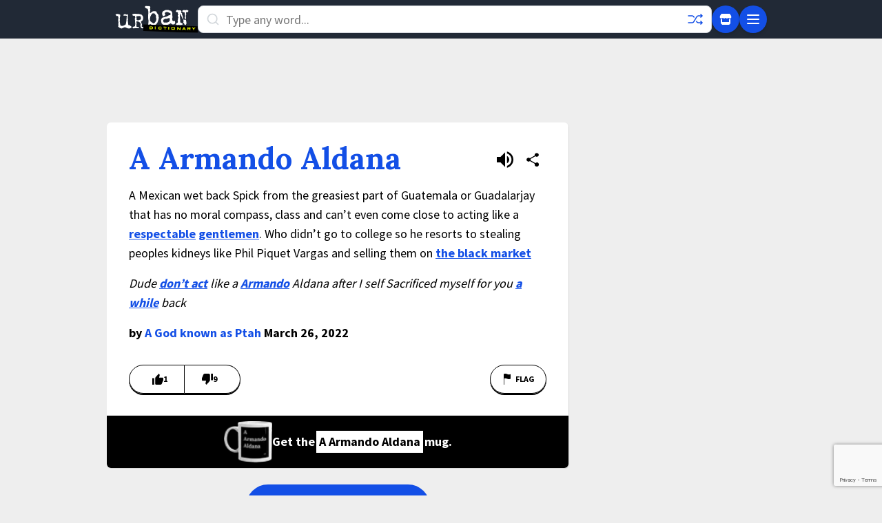

--- FILE ---
content_type: text/html; charset=utf-8
request_url: https://www.google.com/recaptcha/enterprise/anchor?ar=1&k=6Ld5tgYsAAAAAJbQ7kZJJ83v681QB5eCKA2rxyEP&co=aHR0cHM6Ly93d3cudXJiYW5kaWN0aW9uYXJ5LmNvbTo0NDM.&hl=en&v=7gg7H51Q-naNfhmCP3_R47ho&size=invisible&anchor-ms=20000&execute-ms=30000&cb=poaf3qdxm2yb
body_size: 48222
content:
<!DOCTYPE HTML><html dir="ltr" lang="en"><head><meta http-equiv="Content-Type" content="text/html; charset=UTF-8">
<meta http-equiv="X-UA-Compatible" content="IE=edge">
<title>reCAPTCHA</title>
<style type="text/css">
/* cyrillic-ext */
@font-face {
  font-family: 'Roboto';
  font-style: normal;
  font-weight: 400;
  font-stretch: 100%;
  src: url(//fonts.gstatic.com/s/roboto/v48/KFO7CnqEu92Fr1ME7kSn66aGLdTylUAMa3GUBHMdazTgWw.woff2) format('woff2');
  unicode-range: U+0460-052F, U+1C80-1C8A, U+20B4, U+2DE0-2DFF, U+A640-A69F, U+FE2E-FE2F;
}
/* cyrillic */
@font-face {
  font-family: 'Roboto';
  font-style: normal;
  font-weight: 400;
  font-stretch: 100%;
  src: url(//fonts.gstatic.com/s/roboto/v48/KFO7CnqEu92Fr1ME7kSn66aGLdTylUAMa3iUBHMdazTgWw.woff2) format('woff2');
  unicode-range: U+0301, U+0400-045F, U+0490-0491, U+04B0-04B1, U+2116;
}
/* greek-ext */
@font-face {
  font-family: 'Roboto';
  font-style: normal;
  font-weight: 400;
  font-stretch: 100%;
  src: url(//fonts.gstatic.com/s/roboto/v48/KFO7CnqEu92Fr1ME7kSn66aGLdTylUAMa3CUBHMdazTgWw.woff2) format('woff2');
  unicode-range: U+1F00-1FFF;
}
/* greek */
@font-face {
  font-family: 'Roboto';
  font-style: normal;
  font-weight: 400;
  font-stretch: 100%;
  src: url(//fonts.gstatic.com/s/roboto/v48/KFO7CnqEu92Fr1ME7kSn66aGLdTylUAMa3-UBHMdazTgWw.woff2) format('woff2');
  unicode-range: U+0370-0377, U+037A-037F, U+0384-038A, U+038C, U+038E-03A1, U+03A3-03FF;
}
/* math */
@font-face {
  font-family: 'Roboto';
  font-style: normal;
  font-weight: 400;
  font-stretch: 100%;
  src: url(//fonts.gstatic.com/s/roboto/v48/KFO7CnqEu92Fr1ME7kSn66aGLdTylUAMawCUBHMdazTgWw.woff2) format('woff2');
  unicode-range: U+0302-0303, U+0305, U+0307-0308, U+0310, U+0312, U+0315, U+031A, U+0326-0327, U+032C, U+032F-0330, U+0332-0333, U+0338, U+033A, U+0346, U+034D, U+0391-03A1, U+03A3-03A9, U+03B1-03C9, U+03D1, U+03D5-03D6, U+03F0-03F1, U+03F4-03F5, U+2016-2017, U+2034-2038, U+203C, U+2040, U+2043, U+2047, U+2050, U+2057, U+205F, U+2070-2071, U+2074-208E, U+2090-209C, U+20D0-20DC, U+20E1, U+20E5-20EF, U+2100-2112, U+2114-2115, U+2117-2121, U+2123-214F, U+2190, U+2192, U+2194-21AE, U+21B0-21E5, U+21F1-21F2, U+21F4-2211, U+2213-2214, U+2216-22FF, U+2308-230B, U+2310, U+2319, U+231C-2321, U+2336-237A, U+237C, U+2395, U+239B-23B7, U+23D0, U+23DC-23E1, U+2474-2475, U+25AF, U+25B3, U+25B7, U+25BD, U+25C1, U+25CA, U+25CC, U+25FB, U+266D-266F, U+27C0-27FF, U+2900-2AFF, U+2B0E-2B11, U+2B30-2B4C, U+2BFE, U+3030, U+FF5B, U+FF5D, U+1D400-1D7FF, U+1EE00-1EEFF;
}
/* symbols */
@font-face {
  font-family: 'Roboto';
  font-style: normal;
  font-weight: 400;
  font-stretch: 100%;
  src: url(//fonts.gstatic.com/s/roboto/v48/KFO7CnqEu92Fr1ME7kSn66aGLdTylUAMaxKUBHMdazTgWw.woff2) format('woff2');
  unicode-range: U+0001-000C, U+000E-001F, U+007F-009F, U+20DD-20E0, U+20E2-20E4, U+2150-218F, U+2190, U+2192, U+2194-2199, U+21AF, U+21E6-21F0, U+21F3, U+2218-2219, U+2299, U+22C4-22C6, U+2300-243F, U+2440-244A, U+2460-24FF, U+25A0-27BF, U+2800-28FF, U+2921-2922, U+2981, U+29BF, U+29EB, U+2B00-2BFF, U+4DC0-4DFF, U+FFF9-FFFB, U+10140-1018E, U+10190-1019C, U+101A0, U+101D0-101FD, U+102E0-102FB, U+10E60-10E7E, U+1D2C0-1D2D3, U+1D2E0-1D37F, U+1F000-1F0FF, U+1F100-1F1AD, U+1F1E6-1F1FF, U+1F30D-1F30F, U+1F315, U+1F31C, U+1F31E, U+1F320-1F32C, U+1F336, U+1F378, U+1F37D, U+1F382, U+1F393-1F39F, U+1F3A7-1F3A8, U+1F3AC-1F3AF, U+1F3C2, U+1F3C4-1F3C6, U+1F3CA-1F3CE, U+1F3D4-1F3E0, U+1F3ED, U+1F3F1-1F3F3, U+1F3F5-1F3F7, U+1F408, U+1F415, U+1F41F, U+1F426, U+1F43F, U+1F441-1F442, U+1F444, U+1F446-1F449, U+1F44C-1F44E, U+1F453, U+1F46A, U+1F47D, U+1F4A3, U+1F4B0, U+1F4B3, U+1F4B9, U+1F4BB, U+1F4BF, U+1F4C8-1F4CB, U+1F4D6, U+1F4DA, U+1F4DF, U+1F4E3-1F4E6, U+1F4EA-1F4ED, U+1F4F7, U+1F4F9-1F4FB, U+1F4FD-1F4FE, U+1F503, U+1F507-1F50B, U+1F50D, U+1F512-1F513, U+1F53E-1F54A, U+1F54F-1F5FA, U+1F610, U+1F650-1F67F, U+1F687, U+1F68D, U+1F691, U+1F694, U+1F698, U+1F6AD, U+1F6B2, U+1F6B9-1F6BA, U+1F6BC, U+1F6C6-1F6CF, U+1F6D3-1F6D7, U+1F6E0-1F6EA, U+1F6F0-1F6F3, U+1F6F7-1F6FC, U+1F700-1F7FF, U+1F800-1F80B, U+1F810-1F847, U+1F850-1F859, U+1F860-1F887, U+1F890-1F8AD, U+1F8B0-1F8BB, U+1F8C0-1F8C1, U+1F900-1F90B, U+1F93B, U+1F946, U+1F984, U+1F996, U+1F9E9, U+1FA00-1FA6F, U+1FA70-1FA7C, U+1FA80-1FA89, U+1FA8F-1FAC6, U+1FACE-1FADC, U+1FADF-1FAE9, U+1FAF0-1FAF8, U+1FB00-1FBFF;
}
/* vietnamese */
@font-face {
  font-family: 'Roboto';
  font-style: normal;
  font-weight: 400;
  font-stretch: 100%;
  src: url(//fonts.gstatic.com/s/roboto/v48/KFO7CnqEu92Fr1ME7kSn66aGLdTylUAMa3OUBHMdazTgWw.woff2) format('woff2');
  unicode-range: U+0102-0103, U+0110-0111, U+0128-0129, U+0168-0169, U+01A0-01A1, U+01AF-01B0, U+0300-0301, U+0303-0304, U+0308-0309, U+0323, U+0329, U+1EA0-1EF9, U+20AB;
}
/* latin-ext */
@font-face {
  font-family: 'Roboto';
  font-style: normal;
  font-weight: 400;
  font-stretch: 100%;
  src: url(//fonts.gstatic.com/s/roboto/v48/KFO7CnqEu92Fr1ME7kSn66aGLdTylUAMa3KUBHMdazTgWw.woff2) format('woff2');
  unicode-range: U+0100-02BA, U+02BD-02C5, U+02C7-02CC, U+02CE-02D7, U+02DD-02FF, U+0304, U+0308, U+0329, U+1D00-1DBF, U+1E00-1E9F, U+1EF2-1EFF, U+2020, U+20A0-20AB, U+20AD-20C0, U+2113, U+2C60-2C7F, U+A720-A7FF;
}
/* latin */
@font-face {
  font-family: 'Roboto';
  font-style: normal;
  font-weight: 400;
  font-stretch: 100%;
  src: url(//fonts.gstatic.com/s/roboto/v48/KFO7CnqEu92Fr1ME7kSn66aGLdTylUAMa3yUBHMdazQ.woff2) format('woff2');
  unicode-range: U+0000-00FF, U+0131, U+0152-0153, U+02BB-02BC, U+02C6, U+02DA, U+02DC, U+0304, U+0308, U+0329, U+2000-206F, U+20AC, U+2122, U+2191, U+2193, U+2212, U+2215, U+FEFF, U+FFFD;
}
/* cyrillic-ext */
@font-face {
  font-family: 'Roboto';
  font-style: normal;
  font-weight: 500;
  font-stretch: 100%;
  src: url(//fonts.gstatic.com/s/roboto/v48/KFO7CnqEu92Fr1ME7kSn66aGLdTylUAMa3GUBHMdazTgWw.woff2) format('woff2');
  unicode-range: U+0460-052F, U+1C80-1C8A, U+20B4, U+2DE0-2DFF, U+A640-A69F, U+FE2E-FE2F;
}
/* cyrillic */
@font-face {
  font-family: 'Roboto';
  font-style: normal;
  font-weight: 500;
  font-stretch: 100%;
  src: url(//fonts.gstatic.com/s/roboto/v48/KFO7CnqEu92Fr1ME7kSn66aGLdTylUAMa3iUBHMdazTgWw.woff2) format('woff2');
  unicode-range: U+0301, U+0400-045F, U+0490-0491, U+04B0-04B1, U+2116;
}
/* greek-ext */
@font-face {
  font-family: 'Roboto';
  font-style: normal;
  font-weight: 500;
  font-stretch: 100%;
  src: url(//fonts.gstatic.com/s/roboto/v48/KFO7CnqEu92Fr1ME7kSn66aGLdTylUAMa3CUBHMdazTgWw.woff2) format('woff2');
  unicode-range: U+1F00-1FFF;
}
/* greek */
@font-face {
  font-family: 'Roboto';
  font-style: normal;
  font-weight: 500;
  font-stretch: 100%;
  src: url(//fonts.gstatic.com/s/roboto/v48/KFO7CnqEu92Fr1ME7kSn66aGLdTylUAMa3-UBHMdazTgWw.woff2) format('woff2');
  unicode-range: U+0370-0377, U+037A-037F, U+0384-038A, U+038C, U+038E-03A1, U+03A3-03FF;
}
/* math */
@font-face {
  font-family: 'Roboto';
  font-style: normal;
  font-weight: 500;
  font-stretch: 100%;
  src: url(//fonts.gstatic.com/s/roboto/v48/KFO7CnqEu92Fr1ME7kSn66aGLdTylUAMawCUBHMdazTgWw.woff2) format('woff2');
  unicode-range: U+0302-0303, U+0305, U+0307-0308, U+0310, U+0312, U+0315, U+031A, U+0326-0327, U+032C, U+032F-0330, U+0332-0333, U+0338, U+033A, U+0346, U+034D, U+0391-03A1, U+03A3-03A9, U+03B1-03C9, U+03D1, U+03D5-03D6, U+03F0-03F1, U+03F4-03F5, U+2016-2017, U+2034-2038, U+203C, U+2040, U+2043, U+2047, U+2050, U+2057, U+205F, U+2070-2071, U+2074-208E, U+2090-209C, U+20D0-20DC, U+20E1, U+20E5-20EF, U+2100-2112, U+2114-2115, U+2117-2121, U+2123-214F, U+2190, U+2192, U+2194-21AE, U+21B0-21E5, U+21F1-21F2, U+21F4-2211, U+2213-2214, U+2216-22FF, U+2308-230B, U+2310, U+2319, U+231C-2321, U+2336-237A, U+237C, U+2395, U+239B-23B7, U+23D0, U+23DC-23E1, U+2474-2475, U+25AF, U+25B3, U+25B7, U+25BD, U+25C1, U+25CA, U+25CC, U+25FB, U+266D-266F, U+27C0-27FF, U+2900-2AFF, U+2B0E-2B11, U+2B30-2B4C, U+2BFE, U+3030, U+FF5B, U+FF5D, U+1D400-1D7FF, U+1EE00-1EEFF;
}
/* symbols */
@font-face {
  font-family: 'Roboto';
  font-style: normal;
  font-weight: 500;
  font-stretch: 100%;
  src: url(//fonts.gstatic.com/s/roboto/v48/KFO7CnqEu92Fr1ME7kSn66aGLdTylUAMaxKUBHMdazTgWw.woff2) format('woff2');
  unicode-range: U+0001-000C, U+000E-001F, U+007F-009F, U+20DD-20E0, U+20E2-20E4, U+2150-218F, U+2190, U+2192, U+2194-2199, U+21AF, U+21E6-21F0, U+21F3, U+2218-2219, U+2299, U+22C4-22C6, U+2300-243F, U+2440-244A, U+2460-24FF, U+25A0-27BF, U+2800-28FF, U+2921-2922, U+2981, U+29BF, U+29EB, U+2B00-2BFF, U+4DC0-4DFF, U+FFF9-FFFB, U+10140-1018E, U+10190-1019C, U+101A0, U+101D0-101FD, U+102E0-102FB, U+10E60-10E7E, U+1D2C0-1D2D3, U+1D2E0-1D37F, U+1F000-1F0FF, U+1F100-1F1AD, U+1F1E6-1F1FF, U+1F30D-1F30F, U+1F315, U+1F31C, U+1F31E, U+1F320-1F32C, U+1F336, U+1F378, U+1F37D, U+1F382, U+1F393-1F39F, U+1F3A7-1F3A8, U+1F3AC-1F3AF, U+1F3C2, U+1F3C4-1F3C6, U+1F3CA-1F3CE, U+1F3D4-1F3E0, U+1F3ED, U+1F3F1-1F3F3, U+1F3F5-1F3F7, U+1F408, U+1F415, U+1F41F, U+1F426, U+1F43F, U+1F441-1F442, U+1F444, U+1F446-1F449, U+1F44C-1F44E, U+1F453, U+1F46A, U+1F47D, U+1F4A3, U+1F4B0, U+1F4B3, U+1F4B9, U+1F4BB, U+1F4BF, U+1F4C8-1F4CB, U+1F4D6, U+1F4DA, U+1F4DF, U+1F4E3-1F4E6, U+1F4EA-1F4ED, U+1F4F7, U+1F4F9-1F4FB, U+1F4FD-1F4FE, U+1F503, U+1F507-1F50B, U+1F50D, U+1F512-1F513, U+1F53E-1F54A, U+1F54F-1F5FA, U+1F610, U+1F650-1F67F, U+1F687, U+1F68D, U+1F691, U+1F694, U+1F698, U+1F6AD, U+1F6B2, U+1F6B9-1F6BA, U+1F6BC, U+1F6C6-1F6CF, U+1F6D3-1F6D7, U+1F6E0-1F6EA, U+1F6F0-1F6F3, U+1F6F7-1F6FC, U+1F700-1F7FF, U+1F800-1F80B, U+1F810-1F847, U+1F850-1F859, U+1F860-1F887, U+1F890-1F8AD, U+1F8B0-1F8BB, U+1F8C0-1F8C1, U+1F900-1F90B, U+1F93B, U+1F946, U+1F984, U+1F996, U+1F9E9, U+1FA00-1FA6F, U+1FA70-1FA7C, U+1FA80-1FA89, U+1FA8F-1FAC6, U+1FACE-1FADC, U+1FADF-1FAE9, U+1FAF0-1FAF8, U+1FB00-1FBFF;
}
/* vietnamese */
@font-face {
  font-family: 'Roboto';
  font-style: normal;
  font-weight: 500;
  font-stretch: 100%;
  src: url(//fonts.gstatic.com/s/roboto/v48/KFO7CnqEu92Fr1ME7kSn66aGLdTylUAMa3OUBHMdazTgWw.woff2) format('woff2');
  unicode-range: U+0102-0103, U+0110-0111, U+0128-0129, U+0168-0169, U+01A0-01A1, U+01AF-01B0, U+0300-0301, U+0303-0304, U+0308-0309, U+0323, U+0329, U+1EA0-1EF9, U+20AB;
}
/* latin-ext */
@font-face {
  font-family: 'Roboto';
  font-style: normal;
  font-weight: 500;
  font-stretch: 100%;
  src: url(//fonts.gstatic.com/s/roboto/v48/KFO7CnqEu92Fr1ME7kSn66aGLdTylUAMa3KUBHMdazTgWw.woff2) format('woff2');
  unicode-range: U+0100-02BA, U+02BD-02C5, U+02C7-02CC, U+02CE-02D7, U+02DD-02FF, U+0304, U+0308, U+0329, U+1D00-1DBF, U+1E00-1E9F, U+1EF2-1EFF, U+2020, U+20A0-20AB, U+20AD-20C0, U+2113, U+2C60-2C7F, U+A720-A7FF;
}
/* latin */
@font-face {
  font-family: 'Roboto';
  font-style: normal;
  font-weight: 500;
  font-stretch: 100%;
  src: url(//fonts.gstatic.com/s/roboto/v48/KFO7CnqEu92Fr1ME7kSn66aGLdTylUAMa3yUBHMdazQ.woff2) format('woff2');
  unicode-range: U+0000-00FF, U+0131, U+0152-0153, U+02BB-02BC, U+02C6, U+02DA, U+02DC, U+0304, U+0308, U+0329, U+2000-206F, U+20AC, U+2122, U+2191, U+2193, U+2212, U+2215, U+FEFF, U+FFFD;
}
/* cyrillic-ext */
@font-face {
  font-family: 'Roboto';
  font-style: normal;
  font-weight: 900;
  font-stretch: 100%;
  src: url(//fonts.gstatic.com/s/roboto/v48/KFO7CnqEu92Fr1ME7kSn66aGLdTylUAMa3GUBHMdazTgWw.woff2) format('woff2');
  unicode-range: U+0460-052F, U+1C80-1C8A, U+20B4, U+2DE0-2DFF, U+A640-A69F, U+FE2E-FE2F;
}
/* cyrillic */
@font-face {
  font-family: 'Roboto';
  font-style: normal;
  font-weight: 900;
  font-stretch: 100%;
  src: url(//fonts.gstatic.com/s/roboto/v48/KFO7CnqEu92Fr1ME7kSn66aGLdTylUAMa3iUBHMdazTgWw.woff2) format('woff2');
  unicode-range: U+0301, U+0400-045F, U+0490-0491, U+04B0-04B1, U+2116;
}
/* greek-ext */
@font-face {
  font-family: 'Roboto';
  font-style: normal;
  font-weight: 900;
  font-stretch: 100%;
  src: url(//fonts.gstatic.com/s/roboto/v48/KFO7CnqEu92Fr1ME7kSn66aGLdTylUAMa3CUBHMdazTgWw.woff2) format('woff2');
  unicode-range: U+1F00-1FFF;
}
/* greek */
@font-face {
  font-family: 'Roboto';
  font-style: normal;
  font-weight: 900;
  font-stretch: 100%;
  src: url(//fonts.gstatic.com/s/roboto/v48/KFO7CnqEu92Fr1ME7kSn66aGLdTylUAMa3-UBHMdazTgWw.woff2) format('woff2');
  unicode-range: U+0370-0377, U+037A-037F, U+0384-038A, U+038C, U+038E-03A1, U+03A3-03FF;
}
/* math */
@font-face {
  font-family: 'Roboto';
  font-style: normal;
  font-weight: 900;
  font-stretch: 100%;
  src: url(//fonts.gstatic.com/s/roboto/v48/KFO7CnqEu92Fr1ME7kSn66aGLdTylUAMawCUBHMdazTgWw.woff2) format('woff2');
  unicode-range: U+0302-0303, U+0305, U+0307-0308, U+0310, U+0312, U+0315, U+031A, U+0326-0327, U+032C, U+032F-0330, U+0332-0333, U+0338, U+033A, U+0346, U+034D, U+0391-03A1, U+03A3-03A9, U+03B1-03C9, U+03D1, U+03D5-03D6, U+03F0-03F1, U+03F4-03F5, U+2016-2017, U+2034-2038, U+203C, U+2040, U+2043, U+2047, U+2050, U+2057, U+205F, U+2070-2071, U+2074-208E, U+2090-209C, U+20D0-20DC, U+20E1, U+20E5-20EF, U+2100-2112, U+2114-2115, U+2117-2121, U+2123-214F, U+2190, U+2192, U+2194-21AE, U+21B0-21E5, U+21F1-21F2, U+21F4-2211, U+2213-2214, U+2216-22FF, U+2308-230B, U+2310, U+2319, U+231C-2321, U+2336-237A, U+237C, U+2395, U+239B-23B7, U+23D0, U+23DC-23E1, U+2474-2475, U+25AF, U+25B3, U+25B7, U+25BD, U+25C1, U+25CA, U+25CC, U+25FB, U+266D-266F, U+27C0-27FF, U+2900-2AFF, U+2B0E-2B11, U+2B30-2B4C, U+2BFE, U+3030, U+FF5B, U+FF5D, U+1D400-1D7FF, U+1EE00-1EEFF;
}
/* symbols */
@font-face {
  font-family: 'Roboto';
  font-style: normal;
  font-weight: 900;
  font-stretch: 100%;
  src: url(//fonts.gstatic.com/s/roboto/v48/KFO7CnqEu92Fr1ME7kSn66aGLdTylUAMaxKUBHMdazTgWw.woff2) format('woff2');
  unicode-range: U+0001-000C, U+000E-001F, U+007F-009F, U+20DD-20E0, U+20E2-20E4, U+2150-218F, U+2190, U+2192, U+2194-2199, U+21AF, U+21E6-21F0, U+21F3, U+2218-2219, U+2299, U+22C4-22C6, U+2300-243F, U+2440-244A, U+2460-24FF, U+25A0-27BF, U+2800-28FF, U+2921-2922, U+2981, U+29BF, U+29EB, U+2B00-2BFF, U+4DC0-4DFF, U+FFF9-FFFB, U+10140-1018E, U+10190-1019C, U+101A0, U+101D0-101FD, U+102E0-102FB, U+10E60-10E7E, U+1D2C0-1D2D3, U+1D2E0-1D37F, U+1F000-1F0FF, U+1F100-1F1AD, U+1F1E6-1F1FF, U+1F30D-1F30F, U+1F315, U+1F31C, U+1F31E, U+1F320-1F32C, U+1F336, U+1F378, U+1F37D, U+1F382, U+1F393-1F39F, U+1F3A7-1F3A8, U+1F3AC-1F3AF, U+1F3C2, U+1F3C4-1F3C6, U+1F3CA-1F3CE, U+1F3D4-1F3E0, U+1F3ED, U+1F3F1-1F3F3, U+1F3F5-1F3F7, U+1F408, U+1F415, U+1F41F, U+1F426, U+1F43F, U+1F441-1F442, U+1F444, U+1F446-1F449, U+1F44C-1F44E, U+1F453, U+1F46A, U+1F47D, U+1F4A3, U+1F4B0, U+1F4B3, U+1F4B9, U+1F4BB, U+1F4BF, U+1F4C8-1F4CB, U+1F4D6, U+1F4DA, U+1F4DF, U+1F4E3-1F4E6, U+1F4EA-1F4ED, U+1F4F7, U+1F4F9-1F4FB, U+1F4FD-1F4FE, U+1F503, U+1F507-1F50B, U+1F50D, U+1F512-1F513, U+1F53E-1F54A, U+1F54F-1F5FA, U+1F610, U+1F650-1F67F, U+1F687, U+1F68D, U+1F691, U+1F694, U+1F698, U+1F6AD, U+1F6B2, U+1F6B9-1F6BA, U+1F6BC, U+1F6C6-1F6CF, U+1F6D3-1F6D7, U+1F6E0-1F6EA, U+1F6F0-1F6F3, U+1F6F7-1F6FC, U+1F700-1F7FF, U+1F800-1F80B, U+1F810-1F847, U+1F850-1F859, U+1F860-1F887, U+1F890-1F8AD, U+1F8B0-1F8BB, U+1F8C0-1F8C1, U+1F900-1F90B, U+1F93B, U+1F946, U+1F984, U+1F996, U+1F9E9, U+1FA00-1FA6F, U+1FA70-1FA7C, U+1FA80-1FA89, U+1FA8F-1FAC6, U+1FACE-1FADC, U+1FADF-1FAE9, U+1FAF0-1FAF8, U+1FB00-1FBFF;
}
/* vietnamese */
@font-face {
  font-family: 'Roboto';
  font-style: normal;
  font-weight: 900;
  font-stretch: 100%;
  src: url(//fonts.gstatic.com/s/roboto/v48/KFO7CnqEu92Fr1ME7kSn66aGLdTylUAMa3OUBHMdazTgWw.woff2) format('woff2');
  unicode-range: U+0102-0103, U+0110-0111, U+0128-0129, U+0168-0169, U+01A0-01A1, U+01AF-01B0, U+0300-0301, U+0303-0304, U+0308-0309, U+0323, U+0329, U+1EA0-1EF9, U+20AB;
}
/* latin-ext */
@font-face {
  font-family: 'Roboto';
  font-style: normal;
  font-weight: 900;
  font-stretch: 100%;
  src: url(//fonts.gstatic.com/s/roboto/v48/KFO7CnqEu92Fr1ME7kSn66aGLdTylUAMa3KUBHMdazTgWw.woff2) format('woff2');
  unicode-range: U+0100-02BA, U+02BD-02C5, U+02C7-02CC, U+02CE-02D7, U+02DD-02FF, U+0304, U+0308, U+0329, U+1D00-1DBF, U+1E00-1E9F, U+1EF2-1EFF, U+2020, U+20A0-20AB, U+20AD-20C0, U+2113, U+2C60-2C7F, U+A720-A7FF;
}
/* latin */
@font-face {
  font-family: 'Roboto';
  font-style: normal;
  font-weight: 900;
  font-stretch: 100%;
  src: url(//fonts.gstatic.com/s/roboto/v48/KFO7CnqEu92Fr1ME7kSn66aGLdTylUAMa3yUBHMdazQ.woff2) format('woff2');
  unicode-range: U+0000-00FF, U+0131, U+0152-0153, U+02BB-02BC, U+02C6, U+02DA, U+02DC, U+0304, U+0308, U+0329, U+2000-206F, U+20AC, U+2122, U+2191, U+2193, U+2212, U+2215, U+FEFF, U+FFFD;
}

</style>
<link rel="stylesheet" type="text/css" href="https://www.gstatic.com/recaptcha/releases/7gg7H51Q-naNfhmCP3_R47ho/styles__ltr.css">
<script nonce="jTOPHu4HM_0nKoqL5iV_EA" type="text/javascript">window['__recaptcha_api'] = 'https://www.google.com/recaptcha/enterprise/';</script>
<script type="text/javascript" src="https://www.gstatic.com/recaptcha/releases/7gg7H51Q-naNfhmCP3_R47ho/recaptcha__en.js" nonce="jTOPHu4HM_0nKoqL5iV_EA">
      
    </script></head>
<body><div id="rc-anchor-alert" class="rc-anchor-alert"></div>
<input type="hidden" id="recaptcha-token" value="[base64]">
<script type="text/javascript" nonce="jTOPHu4HM_0nKoqL5iV_EA">
      recaptcha.anchor.Main.init("[\x22ainput\x22,[\x22bgdata\x22,\x22\x22,\[base64]/[base64]/[base64]/[base64]/cjw8ejpyPj4+eil9Y2F0Y2gobCl7dGhyb3cgbDt9fSxIPWZ1bmN0aW9uKHcsdCx6KXtpZih3PT0xOTR8fHc9PTIwOCl0LnZbd10/dC52W3ddLmNvbmNhdCh6KTp0LnZbd109b2Yoeix0KTtlbHNle2lmKHQuYkImJnchPTMxNylyZXR1cm47dz09NjZ8fHc9PTEyMnx8dz09NDcwfHx3PT00NHx8dz09NDE2fHx3PT0zOTd8fHc9PTQyMXx8dz09Njh8fHc9PTcwfHx3PT0xODQ/[base64]/[base64]/[base64]/bmV3IGRbVl0oSlswXSk6cD09Mj9uZXcgZFtWXShKWzBdLEpbMV0pOnA9PTM/bmV3IGRbVl0oSlswXSxKWzFdLEpbMl0pOnA9PTQ/[base64]/[base64]/[base64]/[base64]\x22,\[base64]\\u003d\\u003d\x22,\x22wow3w4cJMUzDjMOgw7B/FHbCnMKJdSPDk0IIwrDCoyzCt0DDlQU4wq7DghXDvBVdJHhkw5TCgj/ClsKxTRNmSsObHVbCg8OLw7XDpj3CucK2U1NRw7JGwpJVTSbCmi/DjcOFw5Mfw7bChDbDnhh3wrbDjRlNJVwgwooTwpTDsMOlw5c4w4dMW8OoanE6CRJQVnfCq8Khw7IBwpI1w7/DiMO3OMKnW8KODljCpXHDpsOHYR0xG0hOw7R0MX7DmsK/[base64]/Co8OqwrjCicOswq0QV8KKSB/CuUHDmsOHwohFC8K/LXzCujfDisObw5bDisKNfSnCl8KBLSPCvn4qYMOQwqPDqcKlw4oABllLZG3CuMKcw6gJdsOjF3PDksK7YHrCv8Opw7FaWMKZE8KnfcKeLsKgwoBfwoDChBAbwqt/w5/DgRhIwpjCrmo/wp7DsndMMsOPwrhDw5XDjljCulEPwrTChMOLw67ClcK6w4BEFU1oQk3CoDxJWcKxY2LDiMKuWzd4WsO/[base64]/Dg0PDv8Ozwr4NdMK9fsKzw59qP8K4P8Otw4fCs2fCgcO5w6o1bMOLcSk+A8ORw7nCt8Odw4TCg1Nrw7R7wp3CpFweOD5/[base64]/Dj3Ryw5rDrEMQw7wpw7jDiAHCsTAhw7rDnExbJkZFSWrCmRQNLMOIakDCqcO6TcO5wqd9V8KgwpLCpsODw4LCojnCuGsqYTQ/EHccw7jDuiFrfjTCl05FwpbCkMO0w4B7EMO8wqTDjGoELMKRJhTCvHXCq3A2woHDgMKMaBp/w6zDoQjClMONFsKAw5wywpU/wohSC8OfOMO+w6LDhMKkIhhpw7rDqcKhw4M/[base64]/DphgBOFZqw7R+wqwUwrTCnMKewrfDosKXw5Q+HSnDiX9Uw7fCpMK4KmQzw40Gw6Vjw7XDicKOw4zDt8Kqay9Jwq4Bw7tBZinCisKhw6p0wqVmwqpGXRLDtsKEdCc/KyrCuMKGCcOlwqDDkcOQLsK2w5YXM8KjwqM3wovCr8K0TTltwrsLw719wrgIw4vDi8KaTcKWwrVkXSjClG0jw6xJcABfwqt0w7PDnMOmwrjDvMKNw6IKw4JsE1vCu8K6wofDqkHClcOMaMKQw4vCuMKwE8K1C8O1XAbDlMKdbVzDs8KBHMO/aE3ClMOWQsOqw61/XsKrw6jCr15VwrkWcR0kwrLDlmXDq8O/wrvDrsKfMSpVw4LDusOuwrvCgFfCmAFUwpFzY8OcQMO5wqHCqsKpwpbConDCvMONUcKwC8KZwojDpkl8dn5NU8KgYMKmKMKLwp/[base64]/[base64]/CnsKZEgvDjkvDvsO1woDCosO4Z8KHwpXCgVrCn8O4w7tEw440TDPDgS4Awpx1wolIfkBowp/CgsKqGcOCV1XDhxMqwoXDo8OKw5fDo0MZw5HDvMKrZ8K6Tj52bCLDgXc6Y8KuwqjDmk4zPXt9WyHCtErDsgZRwqkSE2fClxDDnkZnF8OJw7nDh0/DmcO5QXFiw5hnfEN1w6fDjsO4w7MtwptawqNuwrnDrzdId1zCrko4Y8K5CMKiwqPDghvChxDCuT18W8KWwp9XLy3CqcKHwoXCg3DDisKNw6/Ds1RoXibDgTnDocKpwroqw6LCoWpnw6/Dj2Mcw67Du2QxYsKaZMKpAsKLwpFJw5nCoMOKLlrDlxXDnx7CtVjDlWzDt3rCnSvCncK2OMKiFMKcEsKuQVvCiVFbwrHChkgpEHszFiPDpmXCkT/CocOLQl9gwph5wrFXw4nDs8KGY0kwwq/CvcKWwrLDosKtwp/Dq8O+R2bClRgQKMOOw4jDpBgkw61UTS/DtQJ3w7DDjMKteRnCu8O9UcOww5nDqzUvMMOawpHCpSUAEcOww4kYw6hMw7LDuyTCsjMkNcOmwr87w70aw68+TsOxUTrDtsK2w50NasKtfcKqAxTDs8K8DSQ/w4gTw77ClMK7ASTCs8OJY8OlO8KFJ8O/CcKPNsOOw47Cjht/w4hPecOwa8Kdw7l5wo5wcMKlGcKoc8OJc8Kww4cFfnLClB/CrMO7wonDosO4UMKLw5DDg8K2w5R1A8KQNcOPw40iwodww5R9wpV/wpTDn8Oaw57Di15nfcK3AsKLw7MRwoTDosOhwo8oHjICwr/[base64]/Zjcxw7vDow/DgcKpwoQaw6bCrx3Doi1aUmPDoV/DnmIJPB3DojzCu8OFw5vCs8KKw6A5d8OqQ8Onw6HDkj3Cl3jCig/DmSTDp3fChcO0w71jwqlcw6R2PSTCgsOYwpbCpsKlw7zCp0DDqMK1w4JlPgY0w4knw6AQVQDDkcOTw780wrRhNj3CtsO4ZcKxNWwBw7cIL2PCj8Oewp7DuMORGX7CuT3CtcOpJMKHOMK3wpbCgcKUI3NCwqDChsOLDsKfGgPDnn3Co8O3w4wQA0/DogTCosOew63Ds2gnSsOjw41Tw6cGwp8vUh9XHCgGw5rCqhcRKMKywq9EwqdKwp3CkMK/[base64]/ClWLDmMOfCmXCgsO4CsKMNMO/w4nDpyYqNcKqwoLCn8OcJcOkw7lWw4TCjzx/w4ARTcOhwpHCuMOaG8O/Sk/Ct1o4ahdDSQHCpRTCmsKyYUxDwrnDiydywrLDsMKrw67CusO1CmbCjQLDliTDoEFhPMO/[base64]/CpMOtwrBXw4AXbMO7wqrDqhXCvcK4YiFUwogTwp3CkwDDvAjCuDcdwpNPIB3CgcOCwrjCrsK+VMOxwrbClA/DuhFxayvCsDUVNkwhwrfDgsOpEMKiwqsbw7PCqSTCmsOTIxnCvcOMwqXDgUAtw64ewrbCkmDDpsO3woA/wps9DgLDrinCsMK0w7Aiw7TCu8KawofCrcKqVVsewrzCmwQwCTTCucKRQsKlJ8KjwoULXsOlCcOOwqcwbQ1MFgAjwpvDlmfDpnJdJcOXUEPDs8KWKnbCpsKVDcOOw6gkMV3CtQdrUznDhHVXwop+wp/CvEMkw7E3BcKae1YXP8OHw40PwrBwZRBWHsOyw5I1X8OuV8KnQMOdRQ3CuMObw69aw67DssOOw6jDpcO0WTnDv8KVGMO4IsKvKWLDvQXCr8K/[base64]/[base64]/[base64]/DgCdGw7LCvFFHWcOQw5/DghMJYWjCrcKyZWoQJzbDpzpTwqlOw5k/fV11w78mJcOJXsKgITIfDl0Iw73DssK3FkXDpzsccCTCuiRtQMKjV8Kow4B3V1Fbw4tHw6PCjCTCjsKTw79+YkXDh8KDFlLCjxwqw7kuECJCCD55wozDm8OVw5/CqsK4w6TDg2HCvwFRRMO8w4BwZcOKbUrCmWIuwpjCjMKvw5jDhMOsw5/CkyTCqwTCqsO1w58hw7/CgcOxeTlMcsKawprDgVPDlyDCn0DCsMKxYxVOBmAfQ1Bhw78Bw5tdwqzChcK/[base64]/Cg8OEADvCsATCpMOwC8OiQsOnw5DDusKdXj19bXTClE98SMOoaMKAS348dmM2w6xqw7vCiMK/RiMxC8OGwpLDrcOsE8ORwpnDrMKOOkTDrGFUw7ASRX4yw4hsw5LDksKmAsK0bTZ2eMKZwpUCfllZUzzDjsOdw68Tw47DjyPDkgoBe0h/woMawq3DgcO6wq0ewovCsxzCvcOfN8O5w57DjcOueD/Cox3DrsOAw6slVCEyw64GwphRw7HCkCHDsQF5AcOUKitqwoTDnCjCgsO5dsK8IsO6R8Ohw4XCr8Khw5hNDi59w6/DpMOow4/Dv8Kow7ciRMKwUcOnw51Twq/[base64]/DqVTDrHLCvcKbI8KGHTgGw67Do8OgwrnCigh/w4rCp8K5w6E4FcOrK8OZCcO3aiRoZ8OEwpzCj3tmRsOmTlMWXyDCkUrDr8KwMFdrw6HDhFBMwr9AFhLDuGZIwrTDoSbCk0g/[base64]/DsHfCsCrCqDfDoMO+VMOOw7vCi8OpwqDCh8Oyw7HDllU3AcOgdVPDqR8rw7LCq3lbw5l+OFrCmw/CgGjChcOGfMOeJcOOQcOCRzFxIXU9wpVXMMKVwrjConQMwogbwojCgsOPYsKXw64Kw6rDoxnDhSUdTV3Dlg/Ds2k0w5Zqw65zSWTCg8Kjw4jCpcK8w7Iiw4DDkMO7w71NwpcHSsO/[base64]/[base64]/[base64]/wpbDmll4w5nDpcKRwrEywoDCsjpUb8OofX3CisKHKsO1wqEww4gQQ2DDocKffjXCsW8VwowKdcO6wrzCoyLClsOzwpFUw7rDggU/wocBw5/DhQnDjHLDtMK2wqXChTDDrcKlwqnClcOawqY1w4nDsAFhCEtuwoVRe8KsQMKxMcOvwphTVDPCi3HDrhHDncKvN1vDkcKfw7vCsGcewr7CqsOuHHbCgkZpHsK+flzCgXsaAwlfAcOOMBocRVbClX/[base64]/HMOuXATDh1FwCFRbMnrDsmhOQivDpsOaUGIBwodpwoEnOUgKRcOjwpvCtm3CoMKiRSDChsO1I3kww4hqw6FADcKGKcOXw6oXwqPCu8K+w4Avwq4XwqkxCArDlV7CgMKRDBZ/[base64]/wpdCw4TCjsKoVz81KgYDw5hFwo06woHCo0bDvMKNwoMFesKdwoXCq0XCjRnDnsKVRQzDsRk4HTLDo8OGRRQDYxnDncO7URtHEcOiw6RrA8OZw7jCoE3Dj21cwqd/IW0xw5IRd1bDqnTCnA3DvMOtw4TClCwRC0TCoVgbw6XCkcKQTURTFmzDrBcvWsOrwpHCiWLCggfCqcOXwqDDtxfCsmvCgMOkwqLDp8K1R8OfwpNyM0UxWyvCrnTCu2R3w5fDpsOAeTg/NMO2w5HCok/CkC1twr7Dhz1masKNOgrCoT3Cv8OBNMOQCm7DocOid8KADMKCw57DqX8wBwbDq1I5wrtcwqbDg8KJXMKTLsKSK8KLw4nDh8KDwqV5w7QQw6LDpWvDjTUWdlFUw4oKw5/DjxB5S3kxSnx3wqozR0t8DsO/wqfDkybDlConEcOuw6pCw4YWwo3Du8Oywp0wJWzDtsKbAVfCtWsPwogUwozCrsKmYcKTw4Bzw6DCiWBOHcOXwpfDv23DpSzDpcKWw5UQwqcyGlBBw7/DiMK6w7/CmDF1w4zDvsKkwqhBR1RqwqnDuDbCvzg1wr/DlQPCkxlRw5XDpiLCsWIpw7vDsBLDkcOcIcO3RMKawpLDsD3CssO3DsOseEhUwrrDjWbCo8KuwpTDlsOaPcO0woHDp0gaFsKEwpjDm8KBTsOnw4vCrcOeBsK/wo50w6BXdjMUXcOZRcKUwqFrw5w8wpZhF3MRKH3DpiLDkMKDwrEbw7glwrvDoEF/I0jCikNxZcOJCAc0VMKxIsKvwqbCnMOLw7zDmFMxecOTwpTCsMOcSRbCjxQnwqzDnMO6NsKmIWo5w7zDtA8WQyYtw7ItwociHcOCEcKqQTvDnsKsLmHDrcO1PnHDvcOgDD8RNjoRcMKuwqIVHVVKwo1YKD3Ckn4DBwtjc1A/ehDDqcO1wrvCpsKycMOZLinCuTHDlsKNAsKkw4nDlG0gJigPw7vDqcO6SVPDscK9wqtIccOgwqQ6wojColXCuMOYV11VcWx4W8KTH1I0w7/CtTrDti/[base64]/[base64]/w7B8Pl5aGsKxJcKHJsONwrxBwrzCscKRw4I8LgQaDcK7WgkhFFUewrrDjx3CmjtBbSU0w67Cpycdw5/CnnRmw4rDkSHDkcKjGMKwIn4xwqXCkMKfwrnDj8OBw4jCu8Oww57DvMKAwprDrmrDiWkSw6RpwpLDhEfCu8OvJnltEhxvwqocJVNBwoo/CsKyJydwfTbCj8K5w4DDuMK8woszw7JawqReYWTDpXXCrcKLcDh4wqJ9eMOEUsKow7UjRsKJwqECw7UhKmkzw5Mjw718UsOFKH/CmSvClC9rwrnDj8OOwoXDncO6w63DrAbDqH/DmcObcMKLw4vCs8KkJsKTw5XCvTN9wqw3McK+w5ENw61AwoTCtcK7AcKqwqdaw4kAGzPDhMOTw4XDlgwKw43DksO/ScKLwpMXwrzChy/[base64]/DucKawpjDpsOdwrPDu8KiASN3w4cbWsOuV0LCnMKsw6tGw5DCisOGAMOWwoTCqXkFwp7CmMOvw7tXfDVpwobDj8KbfApNXmjDmMOEwrbDpS5TC8Orwq/Di8OuwprCgcKkF1vDhWrDtMKAIcOyw7o/aRB6MijCunRuwpTDqV9WScOAwpLCrMOrVhs/wq0bwoDDuQTDoWgFwqEyQcOaHQJ3w47DmHTDiRxeU1/CnlZBCcK2CsO1wrfDt2sqwoxaRMOVw6zDqsKbK8KNw6zDhMKFw6xGw6MJTMKswq3DlsK8GBtNZcOjYsOgGsO/wqRcXWpDwrk8w4wQXn4HFwjDtFgjIcKicn0lfFodw4tcIsKcw7HCn8OGITgPw4lCBcKtAsO8wrIjb3/CpkAfRMKYZRvDjsOULcOtwoBtJMKkwp7Dnz0Dw5E0w71jTsKvPQ3CncKaGMKtwrnDi8Olwo4Ban/[base64]/CiV9xdSnDlQYuS0ocw7fDpRHCkhfDgFvCpMOGw4jCi8OEQcKjOMOWwqA3ZEsbIcOFw5LCoMKcdsORFWRCccOZw45Xw5HDgz9iwqLDiMKzwooEwrkjw4LCmhPCn0TCvRjDsMKnYcOTCRx0wo3DjSTDuRcoCWDCgz/CoMOPwq7Dq8KDUkNswqTDqcKUbVHCtsO8w61Zw7NdY8KBDcOcIMKOwqEJW8Ocw5hrw5jDjmdUChREVMO8w4lmM8OWSRZ7MngHfMKpY8Ofwqgew5ocwod9QcOQDsK4N8OQXW/Ctg10wpVNw7PCiMONT0tEK8KEwoAPdmvCrGrDuS7Cqi0dJyLClTQCdMKbJ8KLYXjCmcKRwqPCt2vDhsKxw51KdQxRwrNqw5zCpHZpw4DDgVYHUSvDtcKJChpAw5Rxwrg/w5XCow97wqDDvMKMCTVKNiBYw5sCwrfDmSBiVMO6fHEqw4XCk8O0R8OZEG7CmsOJLMKPwoXDtMOqSChCVkoOw77Cgz8SwqzCjsO2wqbClcOyNSPDnHMvdEg3w7XDo8KrTTtFwpTCnsOOA25CPcOMODJIwqQXwq5IQsO0w4oywq/[base64]/CusOeGcOww7PChcOxRBUDLw1scBvDjGPCk3HDpQtCw4paw6wvw6xBb1sDLcKOIxJiw6weIXHDkMO0O3DClsKXQMKfesKEwovCk8KawpYJwpJxw6wsW8O9WsKDw4/DlsOVwpQZD8KCw5huwrPDm8OLZMOvw6ZHwqVIF3UoPGY6wpvClcOpY8KZw4VRw43DuMKRR8Oow7bCvGLDhATDuA1kw5IDCsOSwofDnsKnw4TDsC/[base64]/CrgPCsUc9e8K3DE0wQlrDlAAHQnQ9w6jCssOmEipiZQHDscOkwr8oKRQyYALCqsKCwovDrsKBw77Crg/[base64]/Dn8O3w7bDkjlRL8KKAAbCrzHCqcO5w5bCkz4he2DCjm7DvsOJLMKzw7/[base64]/CvhZdw58dScKWwp1mR1sLwpgXd8K/[base64]/DjsO6woXCkm9EwpDDnsOuC0tawovDgUjCogXDvmfDnEBPwr0Iw5ohw513Dy43XyFLLMO8WcO/w5gKwp7CnXBVdSILw6fDqcOlMMO1cHcowp7DtMK1w5vDkMOewq8Kw4DCjsOIL8KywrvDtcO8V1Iswp/ColbClhHCiGPCmA3CnlvCgngFcG80woxYw5jDjWxqwqvChcOIwpnDp8OYwpQHwqwOXsOjw5h/[base64]/CrMOZdcKUCADCjUYkwp7CmcO8w7TDs8KuBxzCpHUPwojCgcK5w69Xfh/ClHEhw6xow6bDqghrY8OBHxLDpMKywrd+dBdBa8KSw49Vw5HCkMOmw6c4wofDnhc6w6t2GMOkQ8OKwrllw4TDv8KEwqzCvGliJyHDgXJVbcOHwq7DrXUrFMOjEsKCwo7Cj3lDBAbDhsKeLQ/CqQUNNcOow4rDg8KcTU/Dhm3ChcK5DsO9H2jCosOiM8OLwrrDph9uwprDssOeaMKgZsOPwqzCnHdMST/DiA3CoxsvwrgMw5/[base64]/CtEkPw54lw4rDhkZeBcOkW8K6OwLCvMOxwpnCokRxw4rDs8OKBMO9CcKneUcywoPDo8KsN8Kdw7EDwo0gwrHDuzXCgBIrakZvDsOuw6FPbMOLw57Dl8K3w6kmFhkSwoXCpCfCrsKHHQZ0XRDComvDlF0vPnwrw7vColh2RsKgfsKsOh3ChcO/w57DgTXCrMOPLWrDn8K+woF7w6s2T39UfgXDmcOZMMOSVUlTCsO9w4dDwoDDnnHDmmd5w43Co8O7O8KUIiPClXJpw6FGw6/Dm8KfchnClD9oV8OZwqLCqMKGHsOaw7jDu07DqSJIYsKabHwud8KeLsKiwpgkwowewoHCtMKPw4TCtk4uw7rCvFpNWsOGwp9lUMKAEB1wesOEw47DksOxw5PCt0/CncK+wpzDmn/DpEjDpSfDusKcGWHCuRnCkAnDiD1vw613woFzwq3DmCUAwpfCnXxdw5/DoRbCgWfDgQDDksKww6kZw4PCtcKjOhHCgHTDuz9qHH3DusO1w6/CuMK6O8KCw7EfwrbDpDw1w7XCv2ZBQMK3w4PCmsKOS8KcwroSwonDlcOtaMOAwqnChBPCqMOfGVZ5CQddw6fCsxfCrsK+wr1Qw63CssKhwrHCk8Kpw5InAgo/wqokwpdfIiwkb8KtDVbCsTF1bcOfwo4qw6tJwrbCqgbCq8KkOV/DgsKvwqVmw7wZXcOdwo/ChFVZI8KTwqpnTHfCqQt2w6HDshzDk8KjJcKDCMKsNcOrw4QYwqfClcOAJsOowo/[base64]/[base64]/DjjrCmzvCtEzDn8K4w5PDmzvCv8OzwpnDvsOEImIyw7JjwrpvMcOFZyDDoMKMXiHDisOHJ3TCmTLDqsKTBMOlenQawovCqGoFw7EOwpM1wqfCkiLDuMKeFcKRw4c9bBJIJcOpa8OzOk3CqlIUw51eWSZ2w5jCmMOZUHjDvTXCm8KSWWbDgsOfUAVUPcKUw7rCqBp/woXDhsK/w47Dr3IobcOwRzkMbQ0rw5cDSV5zdMKpw4tIAnpKUE7Cn8KJw63Ch8Oiw4tGeBoCwozCiQPCgEvCmsOTw6YgT8O9QXVGw4hjPcKOwrUFGcO4w4sjwp7DunTCssO6HcO6e8KbEsOdWcKAVMKiwrkwHQfDtHTDqA0twqZ0w4gbfE4gDsK6YsOEG8OWK8K/RsKYw7TClFHCscO9wrg0FsK7B8KZw4Z+D8KJVMKrwqrDlVlLwpckUijDrcK3acOOTMOSwq9Cw6bChcOQFyNtXMKwLMODS8KuLQF7K8OHwrbCgRbClsOfwrZ8GsKaOkY/W8OJwo/ClMK2TcO/woQMCMOVwpFcXVbDo2DDv8OTwrZxaMKCw7QrOiBCwqYUVsKCJsOow64hQsK2MQcuwp/Cu8OZwql1w4/DosOuBk3CnWHCtm0bPsKGw7olwqDCsVAcbWQyLmMtwpwaAGZLPcOdAVIAPHvCk8KvBcOUwobDnsO6w6fDiw8IacKPwpDDtUlbIcO6w6dGMV7Clh52RkE2wrPDvMOqwpDDk2jDky5ZOsOEA1k0wqXCsFJfwrDCpxXCokJUwozCgC8XJxjDunlkwo3Du37CtsK6wph/WMKEwrEZPCnDrWHDk3tYcMKpwoouAMOEJBRLNAp9UQ/ChGgZMsOYPcOnwqcwKXIMwp49wovDpVhaC8OWK8KkYxLDpi5TIcOmw7LCgcOGGMKMw45Yw7zDs34MN1BpFcOEJwHCisOow79YHMOcwo1vE0I/woPDmsOyw7rCrMKAGMKBwp0wXcK8w7/[base64]/ScKoMD5zwr3DuWLCmwlLF8KCaMKFR2DCtWbDlcOew63CusOKw4gbD2zCvxh+wpFEVxYLH8Kqb09xKn7CtCojaUpYaFQnXlQmFBHDqTZTXMOpw4pOw6TCncKqFMOUw4Ixw54nSVjCmMO9woliAlLCpw5xw4bDtsKNIsKLwrkxDsOTwo/DiMOsw6bDhznCm8Kcw6Rqbw7Dp8K4a8KYHcKfYgVRMRxMBRnCpMKfwrTCtRHDscOzwqJjRMODwrBICMKFCcOtGMOGDVrDizXDqsKRNGPDicOpQ1E1e8O/dThEY8OOMxnCu8Kpw6kYw6nCmMKWwphvwoE+wq3CuWLDgWzDtcKCOsKUVkzCssKeFxrDqMKwJsOFw5U+w7o4QW4Dw68hOAbDnsKBw5XDoAFmwq1DZ8KvMMOWEcKwwrUSBHRUw7vDkcKmHsK5w7PCjcOXb1FyQsKLw7XDh8KPw7DClsKMT0bCr8O1w7/CrmvDlTPDgxc5DSTCgMOgwpIJJsKZw5JYL8OnFcOWw5UVZUHCoBrCtm/Dhz3DlcOxVS/[base64]/w4sVw77Dl3gHCmzDuHFeMmRtw5RIFisEwqZ/fQPDnMOSNRhnD2IhwqHCkxxyb8KCw5oLw5TCsMOEExRMw6LDlyZ1wqYTMG/Ct0tHNcOHw6hJw6XCj8OMVcOCIi3DukNDwrbCr8KNM15Ywp3CuVANw6zCvHPDs8KMwq41OMKBwoxtbcOKIjnDgzJ2wptiw6EFwpHDkS/CicKve2XDhW7CmjPDiBDDmmJ7wrE9eXjCrX/[base64]/CljZFw4DCuMOZJMOMw4PCiMOGw40LSTduO8OYSsOJBCYhwqweI8OEwq/DjREUQyHCksK8wrJVFcK4Wn/DgcKJCHhZw699w5rDqBfCu21pVSTDjcKbdsKhwrk3NwIlM107JcKUwrp3FsOXbsKlZz5sw4jDucK9w7cYKmzClxHCgcOyazRvXsOtMkTCribCu10qXg8Ow7PCqsKswqrCk2fDisOawo8rEMKaw6LCjF7CmcKRbMOaw7wbFsK/[base64]/wr8facKCESDCvMOMw4YXacODA8Oiw7ZdwrJGwqYdw67DncKfDRvCrQXDoMO4UsOCwrwIwqzDisKGw6zDvg/Dg1fDqT00a8KNwrQhwqI0w4xaTsOyWcOkwqHDosOwRgnCjF/DlcOhwr7CpmfCpMKHwoNew7ZzwooXwr5jKsO3XGDClcOTYVBXMcOkw7tYZn09w481wp/CtWJZeMO1woN/[base64]/CmcKBwpnCiMKXXnDCq8Ofw6UWw55+w50Mw7Qkw4bDgXnCmMKCw4LDr8KFw6LDnsOZw6dLwoDDkgXDtH0Ywo/DhQPChMOEJhFPSCfDuEbCglhcGlFhw43CnsKTwo/[base64]/DusK1wpt/woU3LhlkJsKUw6Jtwo5NeXrCjcKsJh8Dw5UXKkbCicOew691ZMKdwp3Dv3QfwrVJw6nCrm/DlHxFw6zDmx8KLG1DI1pPccKMwoIMwq91f8OvwrEgwq9VYx/CvsKHw4UDw75YDsOpw63DsCE3wpXDk1HDoA90FGwRw6AiSsKNKcKiw5cpw7ApbcKRw5PCsSfComPCssOtw5jCscK6e1vDnATCkQ5KwqM+wpdLGwoFwpLCuMKFeX0rTMO/wrMsMHkew4d3OTnDrnpmWsOZwoICwrhaIcK/XcKbazcew77CjABxKwcoXMO5wrowcMKKw7TCv14gwpHCn8Oww4oTwpdKwrnCscKQwrrCuMOWEFLDm8KVwrZHwr17wolxwrcAYsKXdMOOw58zw5UQFljCnX3CkMK/[base64]/Dp8KZwoDDhMOkWnnDm8OvWxxYw6BbwrpDwpZww4kRLFV1wpbDjcODw4HCgMKGwpVJbkZUwqBfZlzCosOmw7LCnsKow6Zaw5ooBwtTCBMubWZhwp1Xwo/Cm8OBwoPCmDTCicK9w6vDsCZ7w5hxw6FIw7/DriHDqcKAw6zClsO+w4LCnF4gTcKPC8K5w4N/JMOkwrPChMOlAMONcsKZwozCp3EIw6Fyw4DChMOcCsOUS2/DhcOnw4x/[base64]/Ch8KHw5EWwoolLMOrUsKpw4vCnsKdA2jCosOZccOaTy8ZKsOJSCJnEsOpw6kNw4DDqRfDmUPDrAB2OFwOdMKHw47DrMKgQnjDusKwN8O0F8Ogw7/DmhYxMR9fwozDjsOywo5Cw5nDsGXCmzPDrls0wr/CrT/DsSDCpxosw4c+NncawoTDgzTDp8OHw4DCpDLDosOEFsKoPsKCw5BGWUYEwqNBwo8nQSjDmyrClnPDsWzCqC7Cr8OoIsOKw6w7wpvDrUDDiMOhwrBywpDDucOZAGNRHcOJKsKIw4MDwrIZw5M5KhbClxHDi8O/VQzCu8OcUndRwr9DWcKyw4gLw5FgZmAVw4bDvz7CpSTDocO1DcOGGSLDi2p7SsOawr/DpsOxwrLDmwVSCl3Dv2bCj8K7w7PDrH7DsCXCtMKZVR3DoWLDiEXDjDDDl2PDlMKGwqwDd8KxZlPCjXF2Xj7Ci8Kdw6wPwoo2RcOUwrx/wpDCn8OVw5QJwpDDq8KawqrCmGfDmFECwr7DlDHCkQAHD3hsdyFew4o5HMO5wrJyw75Hwp/DqC/Dg2hOGDE7wozChMOvPFh7wqLDpcOww5nCtcOAMSnCvsKTVFTDvjTDhlPDv8Ohw7bCtnd1wq9jfxBXRsKWIXTCkXcmWEnDvsK5wqXDq8KWexXDg8Ofw4wLJ8KQw7nDtcO8w5bCqcK2VsORwpZXwrEywrvCiMO3wp/Dp8KWwqbDocKOwpfChBthEjnDkcOXWsKOFUhrwqkiwo/CnsKLw6jDsDzCusK3w53DmCNmMU83BHnCk2/DjsO1w61iwq4fLcKfwqXCqMOGw6Icw6UCw7MWwocnwociIcKjW8K5M8OOS8K9w5gpTcKWUcOIw7zDlA7ClcObI3HCrcOiw7dFwotGeWlSXQXDrUlvwoHCgsOie1MvwqrCgg/DgSw1XMKHXmdfcyQCF8KlZkVOZ8OVIsO3BlnDncO9c3zDjMKLw4wOS0vCm8O/w6vDk23CtGjDnDINw4rCusKGccOdd8KZV3vDhsOpeMOXwqnClB/[base64]/V8O8dcOzBcK4wrfDqcKJwr8sIsKLw7kHTR/CswAhOWnDnQZSXcKtNcOAGjEYw7hXwpHDrsO1ScOVw7PDiMOWdsOza8K2dsKnwrXDrkLDiTQhWjQMwpTCi8KxBMOlw7DClMKuJHIQTntlBcOHQXjDocOrDE7CkW4OUsKsw6vDlcO5w5wSY8K6AcK0wrM8w4omXXvCrMOLw6rCosKxLDgHwqx1w7vCpcKpMcK/[base64]/CtcODO8KUDsOTRXzDsMKbw6djOE/CgGlGw5YXw7zDrFpCw581QhZiZXnDlCgZGcOQIcKAw6opRsO1wqfDg8ONwogOYFXCtsK0wonDo8KnBcK3HgFdLEsCwqsCw6UFwr9kw7bCtBrCpMK2w7MMw6VhD8OvaCbCsB8PwofCqMOGw47DkjLDjAY7bMK/I8KEe8K/NMKUGX7DnVQHCWgSID3CjQx6wpfDjcOIYcKkwqkVTsOVdcK/EcK4DU5WY2dabAXCs09Jwq8qw67Cn2UpacO2wo3CpsOqOcOrwo9/P2xULMOxwqDDhyTCoSnDl8OKXXISwrwxwrQ0VcKITG3CuMOcwqHDgg7Ch0Aiw6vDimzDox/CtQhkwqDDt8OpwocHwq0KacKQB2XCtsOdL8OswpDDoTIVwpzDrMK9BC4QfMOFO2o1YMOaaUXDksKWwp/[base64]/DtsKXw7XDuyhqw51wN8ONw5cZGX/DgBJJH2tLw5wHwpE6YsKQFh5BS8KadkjDqXQVYsOUw5Mqw6DDtcOlQMKLw4jDvMOhwr83ORvCosK6wozCimPCsFgJwosww4dgw6bDglrCjsOiAcKbw6keM8OsZcO5wplEFcKBw6t7w57Dg8K8w6HCsi/[base64]/DkiZNPcOcCcKlw6jDs8K1w4PDp8Owd8KFw7XCsWLDu2HDhQlIwqZBw6A/wpNQDcORw4jDnsOjKsKawoDCmgPDoMKoIcOFwrXCrsORwprCmcKGw4ZnwpZuw7F7XybCsgHDn1IhDMKLSMKKcsO8w77Dmh8/w6hffU/ClEQBw5MYKzrDiMKbwqLDg8KFwrTDswJZw6vCncKXBMOSw7tQw7YXFcKDw5dZFsKCwq7DggfCvsK6w5/DhQ8eesK/wppMMxzDh8KQFnzDusKOBXFKWRzDp2vCo2JOw7IrTcKnYMKZw6DCqsKvABXDucOGwozDjsOiw5pzw7RibMKQwpzCgcKcw5/DgWfCucKfFT92T1HDsMOIwpQZKhs+wrbDvHxWScO0w60QWMKhQUjCjwjCimjDrEgXDG3DjcOtwpZ0EcOEAgjChcK0KmNww4DCpcK1w6vDnTzDp1JawpwgV8O5Z8OpYxpNwonCrQjCm8KGDkfCtXRjwqvCpsKDwrMJJsK8VljCjsKtHW/[base64]/c2RdZcOKS8ONw55aworDj8ORwr/Ct8Kkw6XCnk17dzkbFAZoYCNIw7rCicOWJMKeXXrCtD7Dq8OCwr/DoRPCp8KxwogoDRXDnzxOwo5BAcOFw6scw6tKMlPCqMOmDMO3wqhgYi4/w4vCqcONAhXCncO9w5/DhFjDoMKKGX4TwpNtw4YAT8O7wqxCeQHCgxkiw7QAWcKlJXTCoTXCsTbCigVlAsKvPsOTccOvL8OrZcOGw5U8KHRqFQDCoMOsRDrDv8KSw7vCpR3CpcOGw6t+YynDqjPCoHtWw5IBYsKMHsO/wrNrQEpBTMOQwpxPLMKsRQ7DryHDgjUeCBcQPcK0woFUYcK2wrdrwpttw7fCinN5wox/UBvDqcONTMOVJCbDnBVtKErDqjzDmcKmDMOPGxxXblvDgcK8wr7DgiDChCFswo/ClRrCv8KYw4PDpMOeJcO8w4fDp8KkSQpuPsKqw6zDhEN2w5fDg03DtMOhMV7DsXBsc3pyw6vCjFvCqMKXwpnDi25dwqQLw7IuwowSc1/DjifDncK8w67DrsKjYsKKRGpASC/DiMKxNxXDrXtVwoDCiFJIw5RzNwZgUydaw6PDucKgByMewrvCtCd8w5oJwq/[base64]/CvMOQVSDDoMKgwq3DsQZtwp3Cp8OBNMOkdcOAOBDCjMOqYcOzagkewr4Bw6jCjMOjP8OoAMOvwrnDuyvCn1kpw4LDvD3CrABZwpXCoS4Jw7laAF4Tw6Ukw418KHrDthjClcKyw6rCikXCtcKvNcOzJV9uCMOVYcOewrvDsibChcORZ8KvMD3CrcKCwr/DqcKRIknCj8O+I8K7wpV6woTDj8KewqPDsMOOYB7Con/DjsKNw741w5vCq8KRBG84LHUQwofCgk1CMRbCrXNSwrjDrcKTw6QfCsOzw4BuwpRFwoIWSzPCvcK6wo9pe8KhwpArTsK6wpxnwpjCqCJjN8KqwoHCksOfw7xmwqnDvTbDj3cKTRNkRk/Dp8KNw7ZvZB8hwqXDmMK0w7zCgF7DmsOkVnFiwpPDhDlyP8KMwp/[base64]/wp/CuMO9w7tcPUTCgMKCXjFHw7MyTlHDu1/DlsKZH8KAH8KyGcKmwqrDiCTDjgzCpMOVw7kaw41UGMOgwq3CpCfCn2rDuVPCuH/DpAbDg0LDnhtyR3fCu3s1QQ0AN8OwOGzDncKNwoLDpMK6wrxTw5suw57Do0jCmE9eRsKvOjgcdQvCiMOSBzPDpcORwr/[base64]/[base64]/CvsOLw4lfUMOEHcOkwpoacW/ChMKbIVzDry1Owpwbw4Z/[base64]/CncO1wrDDrsKkwpNSPMKrwrYmwqrDiDhZV1oUGcKDwpXDoMOMwofDhcOtNnEbIHpEEsKuwqVgw4BvwovDrcO9w4nCrXFWw51WwpnDkcOfw7LCj8KEegg+wo8xTxo/wpHDiCZmwrt0w5nDmsO3wpxyP08aQ8OMw5ZDwr04VR96WMOHwq04PGQEfkzCi0HDjQUOw4vCikDCusOeJmNyQ8K1wr/DkxDCux8/MBvDj8Onwqo7wqZYEcK5w5zDisKtw7XDuMOKwpzCuMKmBsOxwqrCmi/[base64]/CpS47w4PCo8KWcH0ZSMKnwrshw4RzEyPDqsOrUsK/Z23CvWTDlMOHw5xvHSYhdn12w5lSwoBewpvDn8Knw7rCkRfCnyxTVsKiw44/NDLDpsOmwpRuNClJwpw9aMKFUjDCrAgYw4HDrB7CrGo6JGwMGTTCsAkswovDl8OpIk1POcKfwr9/RMK4wrfDpk4+SUIdVcOua8Kmwo3CnMOKwosXw7PDrwvDpsK1wpoiw4xVw50AQmjCq142wpjDrm/Dg8KAZMK6wpwKw4vCrcKCasOYRMKnwo1AcVLCsDJVPcK4csOEHcK7wpQKNSnCs8K5V8KVw7/Dm8OGwpsDJhAxw6XDhcKbBMOFw5QyanLDuF/CsMO5W8KtNU8gwrrDv8KWw61jdsOlwrtcaMKxw4xLBcKXw4ZfXMKuZSwRwp5Ew5zChMK6woHCm8KXCcOYwp3Ci2Bbw6HCqW/CuMKNJcKALsOawrIiCcKmJsKZw7stCMOEwqLDrMK+Z2Z9w7BYMMKVwr9lw68nwrnDgUbDgi3Cq8Kzw6LCn8K3w5DDmSnClMKXwqrDrMKybsKnaTM9eW5pa0vDr3snw6vCgU3Cp8OSJQwNbMKWYQvDvjnCqmbDs8OTB8KJdzjDt8KxfxzCrcOVOcOcdx/DtEPCvz7CszF6L8OkwqBUw7fDhcK/wprCuQjDthdyTwRtazNDQcKBQjxZw4rCq8KMER5GWcOIE31fw7TCtcKfwohVw6XCvXfDlDrDhsKsDG3Cl2d8LHYMfVgqw7wrw67CqVrChcOuwrbCunsewr/CvGtQw77CngkMJQ7ClDvDvsKvw5UGw4DClsONw6LDv8KPwrZWHCwPBsOSI3Ivwo7Cr8OyEsKUL8OWKsOow4jCvXIwfcOdcsOxwphlw4XDnG7DugzDo8KTwpvCinJVYcKDCncqIgzCusOqwrgJw4zCpcKtJHXCigcbHMOrw7ZEw69vwqZ7wr3DpMKWdGbDicKtwqnCvG/ChMKiYcOGwpBxw6TDhGvCt8KZBMKiSnNlMcKHwoXDtmFVTMK0YMKWwpdyH8KpeShubcODZMOTw57DrxRPK1kgwq7DmsKxQQXCosKsw5/DkBTCm1TDtAzDshoVwprCk8K2w6rDoyU+CHJ3wrRWecKRwpoJwrHDnhbDplDDuFRhR3rCicKsw4rDt8OSaS/DllLCkX/[base64]/[base64]\x22],null,[\x22conf\x22,null,\x226Ld5tgYsAAAAAJbQ7kZJJ83v681QB5eCKA2rxyEP\x22,0,null,null,null,1,[21,125,63,73,95,87,41,43,42,83,102,105,109,121],[-1442069,477],0,null,null,null,null,0,null,0,null,700,1,null,0,\[base64]/tzcYADoGZWF6dTZkEg4Iiv2INxgAOgVNZklJNBoZCAMSFR0U8JfjNw7/vqUGGcSdCRmc4owCGQ\\u003d\\u003d\x22,0,0,null,null,1,null,0,0],\x22https://www.urbandictionary.com:443\x22,null,[3,1,1],null,null,null,1,3600,[\x22https://www.google.com/intl/en/policies/privacy/\x22,\x22https://www.google.com/intl/en/policies/terms/\x22],\x22b3fCYeSQB8bbqgIjducHioq4EKfV0W8zhQR8ofGYlWc\\u003d\x22,1,0,null,1,1766996978041,0,0,[26,70,15],null,[113,159,164,212,230],\x22RC-mnTI1R8o9XkFOg\x22,null,null,null,null,null,\x220dAFcWeA5k-AYgTZ4kuRekDOTymJtW-DfXj-LG_bh2uCKYb1afDCGUXVLeNmiqGmeXbcRcqBBaZT4feq8rGHgQ64JzUtZ7yApeSQ\x22,1767079778042]");
    </script></body></html>